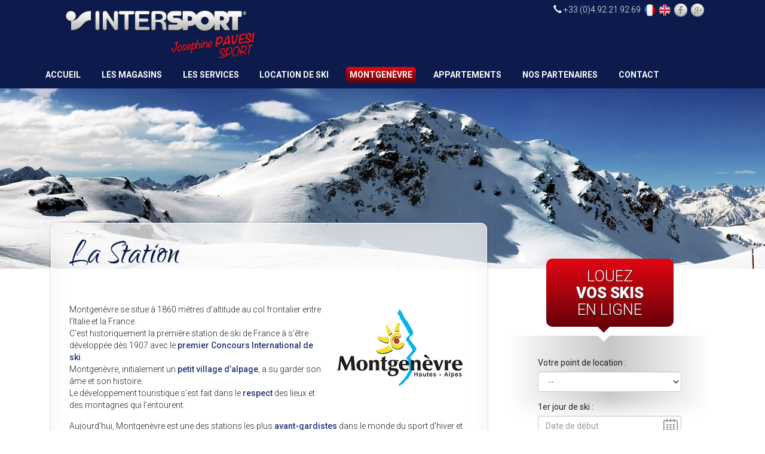

--- FILE ---
content_type: text/html; charset=UTF-8
request_url: https://transalpin.intersport-montgenevre.com/la-station-5.html
body_size: 4904
content:
		<!DOCTYPE html>
<!--[if lt IE 7]>      <html class="no-js lt-ie9 lt-ie8 lt-ie7"> <![endif]-->
<!--[if IE 7]>         <html class="no-js lt-ie9 lt-ie8"> <![endif]-->
<!--[if IE 8]>         <html class="no-js lt-ie9"> <![endif]-->
<!--[if gt IE 8]><!--> <html class="no-js" lang="fr"> <!--<![endif]-->
    <head>

        
        <!-- Google Tag Manager -->
        <script>(function(w,d,s,l,i){w[l]=w[l]||[];w[l].push({'gtm.start':
        new Date().getTime(),event:'gtm.js'});var f=d.getElementsByTagName(s)[0],
        j=d.createElement(s),dl=l!='dataLayer'?'&l='+l:'';j.async=true;j.src=
        'https://www.googletagmanager.com/gtm.js?id='+i+dl;f.parentNode.insertBefore(j,f);
        })(window,document,'script','dataLayer','GTM-5HDTMLT9');</script>
        <!-- End Google Tag Manager -->
         

        <meta charset="utf-8">
        <meta http-equiv="X-UA-Compatible" content="IE=edge,chrome=1">
        <title>La Station - Intersport Montgenèvre</title>        
        <meta name="viewport" content="width=device-width, initial-scale=1, maximum-scale=1">
        <link rel="stylesheet" href="/css/bootstrap.css"> 
        <link rel="stylesheet" href="/css/bootstrap-theme.css">
        <link rel="stylesheet" href="/css/main.css?v=2">
        <link href="/css/animate.css" rel="stylesheet" type="text/css" />
        <link href='https://fonts.googleapis.com/css?family=Roboto:300,400,500,700,900' rel='stylesheet' type='text/css'>
        <link href='https://fonts.googleapis.com/css?family=Qwigley' rel='stylesheet' type='text/css'>
        <link rel="stylesheet" href="https://cdnjs.cloudflare.com/ajax/libs/bootstrap-datepicker/1.8.0/css/bootstrap-datepicker.min.css">
                

        <script src="/js/vendor/modernizr-2.6.2-respond-1.1.0.min.js"></script>
    <!--[if lt IE 9]>
      <script src="https://oss.maxcdn.com/libs/html5shiv/3.7.0/html5shiv.js"></script>
      <script src="https://oss.maxcdn.com/libs/respond.js/1.4.2/respond.min.js"></script>
    <![endif]-->

    </head>  
    <body >
        <!--[if lt IE 7]>
            <p class="chromeframe">You are using an <strong>outdated</strong> browser. Please <a href="http://browsehappy.com/">upgrade your browser</a> or <a href="http://www.google.com/chromeframe/?redirect=true">activate Google Chrome Frame</a> to improve your experience.</p>
        <![endif]-->
        <!-- Google Tag Manager (noscript) -->
        <noscript><iframe src="https://www.googletagmanager.com/ns.html?id=GTM-5HDTMLT9"
        height="0" width="0" style="display:none;visibility:hidden"></iframe></noscript>
        <!-- End Google Tag Manager (noscript) -->
    
    <nav class="navbar" role="navigation">
        <div class="container">
            <div class="col-md-4 col-sm-6">
                <a class="navbar-brand pull-right" href="/index.php"><img src="/img/logo.png" class="img-responsive" alt="Location ski Montgenèvre"></a>
            </div>  
            <div class="col-md-8 col-sm-6">
                <div class="infoTop">
                    <div class="infoTopContainer">
                        <span class="glyphicon glyphicon-earphone"></span> +33 (0)4.92.21.92.69 <a href="/la-station-5.html" class="current">
    <img src="/img/fr.png" alt="fr" />
</a>
<a href="/en/ski-resort-5.html" >
    <img src="/img/en.png" alt="en" />
</a>
 <a href="https://www.facebook.com/Intersport.Josephine.Pavesi.SPORT" target="_blank"><img src="/img/facebook.png" alt="Facebook"></a> <a href="https://plus.google.com/+INTERSPORTJosephinePAVESISportMontgenèvre" target="_blank"><img src="/img/google.png" alt="Google+"></a>
                    </div>
                </div>
                <div class="clearfix"></div>
            </div>
                <div class="clearfix"></div>
                 

<ul class="nav nav-pills" id="mainMenu">
    <li class="rub1 hidden-md "><a href="/" >Accueil</a></li>	     
                     
        	            <li class="rub2"><a href="/les-magasins-2.html" >Les magasins</a></li>	     
                             
        	            <li class="rub4"><a href="/les-services-4.html" >Les services</a></li>	     
                             
        	            <li class="rub13"><a href="/location-ski-montgenevre-13.html" >Location de ski</a></li>	     
                             
        	            <li class="rub5 active"><a href="/la-station-5.html" >Montgenèvre</a></li>	     
                             
        	            <li class="rub11"><a href="/location-appartements-11.html" >Appartements</a></li>	     
                             
        	            <li class="rub6"><a href="/nos-partenaires-6.html" >Nos partenaires</a></li>	     
                             
        	            <li class="rub7"><a href="/contact-7.html" >Contact</a></li>	     
                                         

</ul>
        </div>
    </nav>  

    
     
    <div class="bandeau bandeauPetit">
        <div class="clearfix"></div>
    </div>

    
    <div class="contenu">
        <div class="container">
            
    <div class="col-md-8">
        <div class="blockContenu">
        <h1>La Station</h1>

<p><img alt="" class="img-responsive" src="/upload/kcfinder/images/montgenevre-logo.png" style="float: right; margin: 10px;" /></p>

<p>Montgen&egrave;vre se situe &agrave; 1860 m&egrave;tres d&rsquo;altitude au col frontalier entre l&rsquo;Italie et la France.<br />
C&rsquo;est historiquement la premi&egrave;re station de ski de France &agrave; s&rsquo;&ecirc;tre d&eacute;velopp&eacute;e d&egrave;s 1907 avec le <strong>premier Concours International de ski</strong>.<br />
Montgen&egrave;vre, initialement un <strong>petit village d&rsquo;alpage</strong>, a su garder son &acirc;me et son histoire.<br />
Le d&eacute;veloppement touristique s&rsquo;est fait dans le <strong>respect </strong>des lieux et des montagnes qui l&rsquo;entourent.</p>

<p>Aujourd&rsquo;hui, Montgen&egrave;vre est une des stations les plus <strong>avant-gardistes</strong> dans le monde du sport d&rsquo;hiver et sait offrir &agrave; ses clients une <strong>offre diversifi&eacute;e</strong> autant pour les sports de glisse que pour les activit&eacute;s apr&egrave;s-ski.</p>

<h2>Le domaine skiable</h2>

<p>Montgen&egrave;vre offre trois domaines diff&eacute;rents:</p>

<ul>
	<li>Domaine <strong>Grand Montgen&egrave;vre</strong> (90km de pistes en France et en Italie)&nbsp;</li>
	<li>Domaine <strong>Monts de la Lune</strong> (110 km de pistes en France et en Italie)</li>
	<li>Domaine <strong>Via Lattea</strong> (400 km de pistes sur le domaine franco-italien de la voie lact&eacute;e)</li>
</ul>

<p>Vous pouvez trouver les tarifs et <strong>acheter directement vos forfaits en ligne</strong> sur le site : <a href="http://montgenevre.eliberty.fr/Product.aspx?num=34" target="_blank">http://montgenevre.eliberty.fr</a></p>

<h2>L&rsquo;apr&egrave;s-ski &agrave; Montgen&egrave;vre&nbsp;</h2>

<ul>
	<li>Depuis l&#39;hiver 2015, le <strong>Centre baln&eacute;o-ludique Durancia</strong> a ouvert ses portes. Cet espace de bien-&ecirc;tre comprend sauna, hammam, lampes chauffantes et diffuseurs d&rsquo;ar&ocirc;mes. L&rsquo;espace aquatique b&eacute;n&eacute;ficie de bassins pour la baignade accessibles aux familles et propose des activit&eacute;s sportives comme l&rsquo;aquagym, aquabike et aquadouce. Dans l&rsquo;espace bien-&ecirc;tre, des massages et soins professionnels seront dispens&eacute;s, pour hommes et femmes, tels les soins manucure, soins du visage, p&eacute;dicure, massages Tha&iuml;-Shiatsu, etc...&nbsp; <a href="http://www.durancia.com/">http://www.durancia.com/</a></li>
	<li>La <strong>descente de luge sur le MontyExpress</strong> vous fera d&eacute;couvrir de nouvelles sensations fortes pour les petits et les grands. D&eacute;couvrez la <a href="https://www.youtube.com/watch?v=y1GcHN-Kkks" target="_blank">descente en luge film&eacute; par gopro</a> !</li>
	<li><strong>Sorties raquettes</strong> organis&eacute;es par les &eacute;coles de ski avec d&eacute;gustation de vins chauds et de charcuterie italienne au programme ;</li>
	<li>Un<strong> ride en snowscoot</strong> &nbsp;&agrave; la tomb&eacute;e de la nuit, c&rsquo;est possible avec <a href="http://sunscoot.fr" target="_blank">sunscoot.fr</a></li>
	<li>Essayez-vous au saut sans danger avec le <strong>big air bag</strong>. Animations deux fois par semaine. Port du casque obligatoire.</li>
	<li>La <strong>patinoire </strong>naturelle vous accueille tous les jours de d&eacute;cembre &agrave; mars ;</li>
	<li>Bien s&ucirc;r, des <strong>restaurants de montagne</strong> pour la d&eacute;gustation de raclette traditionnelle et des<strong> bars et pubs</strong> pour vos fins de soir&eacute;es...</li>
</ul>

        </div>
    </div>
    <div class="col-md-4">
        <div class="blockLocation">
            <div class=" text-center"><h2>Louez<br>  <span class="txt-btn-loc">vos skis</span><br> en ligne</h2></div>
            <div class="blockForm">
                <form class="form" target="_blank" action="https://www.intersport-rent.fr/rent/page/pack.aspx" method="get">
                    
                    <div class="form-group">
                        <label>Votre point de location :</label>
                        <select id="id_mag" name="m" class="form-control" required>
                            <option value="">--</option>
                            <option value="1160">LE TRANSALPIN</option>
                            <option value="1893">L'OBÉLISQUE</option>
                            <option value="1855">RÉSIDENCE DU GOLF</option>
                        </select>
                    </div>

                    <div class="form-group">
                        <label for="date_debut">1er jour de ski :</label>
                        <input type="text" class="form-control date" id="date_debut" data-name="dd" name="date_debut" autocomplete="off" placeholder="Date de début">
                    </div>

                    <div class="form-group">
                        <label for="date_fin">Dernier jour :</label>
                        <input type="text" class="form-control date" id="date_fin" data-name="df" name="date_fin" autocomplete="off" placeholder="Date de fin">
                    </div>

                    <input type="hidden" name="partenaire" value="6" />
                    <input type="hidden" name="dd" value="20260118">
                    <input type="hidden" name="df" value="20260118">

                    <div class="text-center"><button type="submit" class="btn btn-primary">Louez vos skis en ligne</button></div>
               </form>
           </div>
        </div>
           
    </div>

            <div class="clearfix"></div>
        </div>
    </div>
                
    <footer id="footer">    
        <div class="container"> 
            <div class="row">
                <div class="col-md-5 adresse"> 
                    <p><strong>Intersport SARL JOLIA</strong><br />
05100 Montgen&egrave;vre<br />
T&eacute;l : 06 81 87 75 06 ( du lundi au vendredi de 10h &agrave; 19h)<br />
email : <a href="mailto:intersport.montgenevre@gmail.com">intersport.montgenevre@gmail.com</a></p>

                </div>
                <div class="col-md-5">
                    <ul class="footer-links">
	<li><a href="/" >Accueil</a></li>	     
	<li><a href="/location-ski-montgenevre-13.html" >Location de ski</a></li>
	<li><a href="/contact-7.html" >Contact</a></li>
	<li><a href="/plan-du-site-9.html" >Plan du site</a></li>
	<li><a href="/mentions-legales-8.html" >Mentions légales</a></li>
</ul>
                </div>  
                <div class="col-md-2 text-center"><img src="../img/logo-montgenevre.png" alt="Montgenèvre Station de ski dans les Hautes-Alpes" class="img-responsive montgenevre"/></div>
            </div>
                <div class="col-md-12 text-center">  
                    COPYRIGHT &copy; 2026 - SARL JOLIA - TOUS DROITS R&Eacute;SERV&Eacute;S
                    <br>
                    <a href="https://www.alpaweb.com/" target="_blank" title="Agence web Annecy" class="alpaweb">
                        <img src="/img/alpaweb.png" alt="Alpaweb" />
                    </a> 
                </div>
        </div>       
    </footer>
        <script src="//ajax.googleapis.com/ajax/libs/jquery/1.10.1/jquery.min.js"></script>
        <script>window.jQuery || document.write('<script src="/js/vendor/jquery-1.10.1.min.js"><\/script>')</script>
        <script src="/js/vendor/bootstrap.min.js"></script>
        <script src="/js/vendor/selectnav.js"></script>
        <script src="/js/main.js"></script>
        <script type="text/javascript" src="https://cdnjs.cloudflare.com/ajax/libs/bootstrap-datepicker/1.8.0/js/bootstrap-datepicker.min.js"></script>
        <script type="text/javascript" src="https://cdnjs.cloudflare.com/ajax/libs/bootstrap-datepicker/1.8.0/locales/bootstrap-datepicker.fr.min.js"></script>        <script type="text/javascript" src="https://cdnjs.cloudflare.com/ajax/libs/moment.js/2.22.2/moment.min.js"></script>
        <script type="text/javascript">
        $(document).ready(function()
        {
            
            $('input.date').each(function()
            {
                var name = $(this).data("name");
                
                $(this).datepicker(
                {
                    format: "dd/mm/yyyy",
                    language: "fr",
                    autoclose: true,
                    startDate: ""
                }).on('changeDate', function(e)
                {
                    $("input[name='" + name +"']").val(moment(e.date).format('YYYYMMDD'));
                    
                    // Si la date de début est modifiée, on place a une semaine la date de fin
                    if(name === "dd")
                    {
                        $("input[data-name='df']").datepicker('setDate', moment(e.date).add(7, 'd').format('DD/MM/YYYY'));
                        $("input[name='df']").val(moment(e.date).add(7, 'd').format('YYYYMMDD'));
                        
                        $("input[data-name='df']").datepicker("show");
                    }
                });
            });
            
        });
        
        // (function(i,s,o,g,r,a,m){ i['GoogleAnalyticsObject']=r;i[r]=i[r]||function(){
        // (i[r].q=i[r].q||[]).push(arguments) },i[r].l=1*new Date();a=s.createElement(o),
        // m=s.getElementsByTagName(o)[0];a.async=1;a.src=g;m.parentNode.insertBefore(a,m)
        // })(window,document,'script','//www.google-analytics.com/analytics.js','ga');

        // ga('create', 'UA-56540944-1', 'auto');
        // ga('send', 'pageview');

        </script>
        
<script type="text/javascript" src="/js/jquery.backstretch.min.js"></script>
<script>
    $(document).ready(function(){
        $(".bandeau").backstretch([
                                                "/upload/img/galerie_photo/18/l/1413279997.jpg",                                    "/upload/img/galerie_photo/18/l/1415021936.jpg"                        ], { duration: 4000, fade: 750 });
            
    });
</script>    

    </body>
</html>


--- FILE ---
content_type: text/css
request_url: https://transalpin.intersport-montgenevre.com/css/main.css?v=2
body_size: 3827
content:
/* ==========================================================================
   Author : ALPAWEB
   ========================================================================== */
html,body{height:100%;min-height:100%;}

body{
   font-family: 'Roboto', sans-serif;
   font-weight: 300;
   font-size:14px;
   background:#fff;
   color:#222222;
}  

p{margin: 0 0 15px;}

/*********************************************
                    NAV
*********************************************/
.navbar {
    border-radius: 0;
    width:100%;
    border: 0;
    box-shadow:none;
    background-color: rgba(13, 27, 76, 1) !important;
    background-image: none;
    margin-bottom: 0;
}

.navbar-header {
    background:none;
    border-bottom:none;
    box-shadow:none;
    width:100%;
    position:relative;
}

.lt-ie8 .navbar-header {height:164px;}

.navbar .navbar-brand {
    padding:5px 0;
    text-align:center;
}

.navbar-collapse{border:0;}

.navbar .nav{
    position:relative;
    z-index:200;
    margin:0 0 10px 0;
    padding:0;
    border-radius:0px;
    margin-left: 0;
}

.navbar .nav > li{
    display:inline-block;
    float:left;
}

.nav-pills > li + li{
    margin-left: 2%;
}

.navbar .nav > li > a{
    color:#fff;
    width:100%;
    display:inline-block;
    font-family: 'Roboto', sans-serif;
    font-weight:700;
    text-align:center;
    text-transform: uppercase;
    font-size:14px;
    margin:0px;
    background-color: rgba(0, 0, 0, 0);
    box-shadow: 0 25px 30px 0 rgba(0, 0, 0, 0) inset !important;
    transition: all 0.4s ease-in;
}

.navbar .nav > li.active > a, .navbar .nav > li.active > a:hover{
    background: #e30613; /* Old browsers */
    background: -moz-linear-gradient(top,  #e30613 0%, #670208 100%); /* FF3.6+ */
    background: -webkit-gradient(linear, left top, left bottom, color-stop(0%,#e30613), color-stop(100%,#670208)); /* Chrome,Safari4+ */
    background: -webkit-linear-gradient(top,  #e30613 0%,#670208 100%); /* Chrome10+,Safari5.1+ */
    background: -o-linear-gradient(top,  #e30613 0%,#670208 100%); /* Opera 11.10+ */
    background: -ms-linear-gradient(top,  #e30613 0%,#670208 100%); /* IE10+ */
    background: linear-gradient(to bottom,  #e30613 0%,#670208 100%); /* W3C */
    filter: progid:DXImageTransform.Microsoft.gradient( startColorstr='#e30613', endColorstr='#670208',GradientType=0 ); /* IE6-9 */
    box-shadow: none !important;
}

.navbar .nav > li > a:hover,
.navbar .nav > li > a:focus,
.navbar .nav > li.active > a,
.navbar .nav > li.active > a:hover,
.navbar .nav > li.active > a:focus,
.navbar .nav > li.open > a,
.navbar .nav > li.open > a:hover,
.navbar .nav > li.open > a:focus
{
    color:#fff;
    border-radius:5px;
}

.navbar .nav > li > a:hover{
   background: #7e9ddc; /* Old browsers */
   background-color: rgba(22, 42, 112, 1);
   box-shadow: 0 25px 20px -10px rgba(126, 157, 220, 1) inset !important;
}

.infoTop {
    float:right;
}

.infoTopContainer {
    font-family: 'Roboto', sans-serif;
    font-weight:300;
    float:right;
    display:block;
    padding:5px 15px;
    font-size:14px;
    color:#fff;
    border-radius: 0px 0px 5px 5px;
}

.infoTopContainer a{
    color: #fff;
}
.infoTopContainer a:hover{
    text-decoration:none;
}

.infoTop .glyphicon{color:#fff;}

.infoTop img{margin:0 1px;}

/*********************************************
                BANDEAU
*********************************************/
.bandeau {
    height: 730px;
    position: static !important;
    margin-top: -115px;
}

.bandeauPetit{
    height: 450px;
}

.accroche{
    padding-top: 150px;
}

.accroche h2,.accroche h3, .accroche p{
    color: #fff;
    text-shadow: 1px 1px 1px #2b2b2b;
}

.accroche h2{
    font-size: 96px;
    margin-top: 0;
    font-family: 'Qwigley', cursive !important;
}

.accroche h3{
    font-size: 40px;
    font-family: 'Roboto', sans-serif;
    font-weight: 300;
}

.btn-loc{
    width: 150px;
    height: 151px;
    line-height: 40px;
    background-image: url("/img/cocarde-xs.png") !important;
    background-repeat: no-repeat;
    background-size: 100%;
    -webkit-transform-origin: 0 0;
       -moz-transform-origin: 0 0;
        -ms-transform-origin: 0 0;
         -o-transform-origin: 0 0;
            transform-origin: 0 0;
   -ms-transform: rotate(-10deg); /* IE 9 */
    -webkit-transform: rotate(-10deg); /* Chrome, Safari, Opera */
    transform: rotate(-10deg); 
    padding: 0 0 20px;
    box-shadow: none;
    color: #fff; 
    font-family: 'Roboto', sans-serif; 
    font-weight: 300 !important;
    text-transform: uppercase;
    background: transparent;
    border: none;
    float: right;
    font-size:26px;
    margin: -20px 0px 0px 0px;
    transition: all 0.3s linear;
}

.btn-loc:hover{
    color: #fde801;
    background-image: url("/img/cocardeHover-xs.png") !important;
}

.txt-btn-loc{
    font-weight: 900;
}

.form_acc{
    margin-top: 100px;
    height:100px;
    background-color: #0d1b4c;
    border-radius: 20px;
    padding: 10px;
}

.form_acc .form-group{margin-bottom: 0;}

.form_acc label{
    color:white;
    font-size:18px;
    padding-bottom: 5px;
}

/*********************************************
                ENCARTS
*********************************************/
.encarts{
    background: transparent;
    width:100%;
    z-index: 10;
    position: relative;
    margin-top: -70px;
}

.encarts a h2{
    text-decoration: none !important;
    color: #fff;
    transition: all 0.2s linear;
    background-color: #0d1b4c;
}

.encarts a:hover, .encarts a:hover h2 {color: #7e9ddc; text-decoration: none !important;}

.encarts h2{
    text-transform: uppercase;
    font-size: 22px;
    color: #fff;
    margin-bottom: 0;
    font-family: 'Roboto', sans-serif;
    font-weight: 900;
    padding: 10px 40px;
    text-align: center;
    border-radius: 10px 10px 0 0;
    min-height: 68px;
}

.photoPage{
    width:100%;
    height:300px;
}

/*********************************************
                CONTENU
*********************************************/

.contenu{margin-top: 40px;}

.contenu h1{margin:0 0 20px 0;}

.contenu a {text-decoration: underline;}

.contenu li{padding: 5px; list-style: disc outside url("/img/puce.gif");}

.contenu h2{margin-top: 30px; margin-bottom: 15px;}

.contenu h3{margin-top: 20px;}

.blockContenu{
    padding: 20px 30px 30px 30px;
    background-color: rgba(255, 255, 255, 0.75);
    border-radius: 10px;
    box-shadow: 0 0 4px rgba(0, 0, 0, 0.2), 0 0 40px rgba(0, 0, 0, 0.05) inset;
    border: 1px solid #fff;
    margin-top: -150px;
}

.blockContenu h1{
    margin-bottom: 40px;
    font-size: 68px;
    text-shadow:  0 0 8px rgba(255,255,255,1);
}

.blockContenu a.btn-primary{text-decoration: none;}

.magasins{margin-bottom: 15px;}

.magasins h4{ 
    font-family: 'Roboto', sans-serif; 
    background: #7e9ddc; /* Old browsers */
    background: -moz-linear-gradient(top,  #7e9ddc 0%, #334177 99%); /* FF3.6+ */
    background: -webkit-gradient(linear, left top, left bottom, color-stop(0%,#7e9ddc), color-stop(99%,#334177)); /* Chrome,Safari4+ */
    background: -webkit-linear-gradient(top,  #7e9ddc 0%,#334177 99%); /* Chrome10+,Safari5.1+ */
    background: -o-linear-gradient(top,  #7e9ddc 0%,#334177 99%); /* Opera 11.10+ */
    background: -ms-linear-gradient(top,  #7e9ddc 0%,#334177 99%); /* IE10+ */
    background: linear-gradient(to bottom,  #7e9ddc 0%,#334177 99%); /* W3C */
    filter: progid:DXImageTransform.Microsoft.gradient( startColorstr='#7e9ddc', endColorstr='#334177',GradientType=0 ); /* IE6-9 */
    border-radius: 5px 5px 0 0;
    color: #fff; 
    font-size: 16px; 
    margin: 0;
    padding: 10px;
    font-weight: normal;
}

.magasins img{margin-bottom: 15px;}

/*********************************************
                Page Appartements
*********************************************/

.blockPackage{
    padding: 0 20px;
}

.blockPackage h2{
    background: #e30613; /* Old browsers */
    background: -moz-linear-gradient(top,  #e30613 0%, #670208 100%); /* FF3.6+ */
    background: -webkit-gradient(linear, left top, left bottom, color-stop(0%,#e30613), color-stop(100%,#670208)); /* Chrome,Safari4+ */
    background: -webkit-linear-gradient(top,  #e30613 0%,#670208 100%); /* Chrome10+,Safari5.1+ */
    background: -o-linear-gradient(top,  #e30613 0%,#670208 100%); /* Opera 11.10+ */
    background: -ms-linear-gradient(top,  #e30613 0%,#670208 100%); /* IE10+ */
    background: linear-gradient(to bottom,  #e30613 0%,#670208 100%); /* W3C */
    filter: progid:DXImageTransform.Microsoft.gradient( startColorstr='#e30613', endColorstr='#670208',GradientType=0 ); /* IE6-9 */
    color: #fff;
    text-transform: uppercase;
    border-radius: 10px;
    padding: 15px 0;
    width: 100%;
    position: relative;
    z-index: 3;
    margin: 0 auto 15px;
    display: inline-block;
    font-size: 22px;
    text-shadow: 1px 1px 1px #2b2b2b;
}

.blockPackage h2 span{
    font-weight: 700;
    font-size: 30px;
}

.appartements h2{
    margin-bottom: 40px;
    font-size: 68px;
    margin: 0;
    font-family: 'Qwigley', cursive; font-weight: 300;font-size:70px;color:#0d1b4c;
    margin-left: 15px;
}

.appartements h3{
    font-family: 'Roboto', sans-serif;font-weight: 300;font-size:26px;color:#5f7bbb;margin-top: 0;
}

/*********************************************
                Block Location Ski
*********************************************/

.blockLocation, .blockPackage{margin-top: -90px;}

.blockLocation h2{
    background: #e30613; /* Old browsers */
    background: -moz-linear-gradient(top,  #e30613 0%, #670208 100%); /* FF3.6+ */
    background: -webkit-gradient(linear, left top, left bottom, color-stop(0%,#e30613), color-stop(100%,#670208)); /* Chrome,Safari4+ */
    background: -webkit-linear-gradient(top,  #e30613 0%,#670208 100%); /* Chrome10+,Safari5.1+ */
    background: -o-linear-gradient(top,  #e30613 0%,#670208 100%); /* Opera 11.10+ */
    background: -ms-linear-gradient(top,  #e30613 0%,#670208 100%); /* IE10+ */
    background: linear-gradient(to bottom,  #e30613 0%,#670208 100%); /* W3C */
    filter: progid:DXImageTransform.Microsoft.gradient( startColorstr='#e30613', endColorstr='#670208',GradientType=0 ); /* IE6-9 */
    color: #fff;
    text-transform: uppercase;
    border-radius: 10px;
    padding: 15px 50px;
    position: relative;
    z-index: 3;
    margin: 0 auto 15px;
    display: inline-block;
    font-size: 26px;
    text-shadow: 1px 1px 1px #2b2b2b;
}

.blockLocation h2:after, .blockPackage h2:after{
    content: "";
    display: block;
    border-color: #670208 transparent;
    border-style: solid;
    border-width: 10px 10px 0;
    width: 10px;
    height: 10px;
    position: absolute;
    margin-top: 15px;
    right: 50%;
}

.blockForm{
    padding: 35px;
    background: rgb(255,255,255); /* Old browsers */
    background: -moz-linear-gradient(left,  rgba(255,255,255,1) 0%, rgba(198,198,198,1) 50%, rgba(255,255,255,1) 100%); /* FF3.6+ */
    background: -webkit-gradient(linear, left top, right top, color-stop(0%,rgba(255,255,255,1)), color-stop(50%,rgba(198,198,198,1)), color-stop(100%,rgba(255,255,255,1))); /* Chrome,Safari4+ */
    background: -webkit-linear-gradient(left,  rgba(255,255,255,1) 0%,rgba(198,198,198,1) 50%,rgba(255,255,255,1) 100%); /* Chrome10+,Safari5.1+ */
    background: -o-linear-gradient(left,  rgba(255,255,255,1) 0%,rgba(198,198,198,1) 50%,rgba(255,255,255,1) 100%); /* Opera 11.10+ */
    background: -ms-linear-gradient(left,  rgba(255,255,255,1) 0%,rgba(198,198,198,1) 50%,rgba(255,255,255,1) 100%); /* IE10+ */
    background: linear-gradient(to right,  rgba(255,255,255,1) 0%,rgba(198,198,198,1) 50%,rgba(255,255,255,1) 100%); /* W3C */
    filter: progid:DXImageTransform.Microsoft.gradient( startColorstr='#ffffff', endColorstr='#ffffff',GradientType=1 ); /* IE6-9 */
    box-shadow: 0 -195px 30px 10px #ffffff inset;
}

.blockForm:before{
    content: "";
    display: block;
    border-color: #fff transparent;
    border-style: solid;
    border-width: 10px 10px 0;
    width: 10px;
    height: 10px;
    position: absolute;
    margin-top: -35px;
    right: 50%;
}

.blockPacks{box-shadow: 0 -355px 30px 10px #ffffff inset;}

.blockForm .form-group{
    padding-bottom: 15px;
    margin: 0 20px;
}

.date {background: url(/img/date.gif) right no-repeat !important; background-color: #fff !important;}

.promo {background: url(/img/promo.gif) right no-repeat !important; background-color: #fff !important;}

.form-control, .form-control::-moz-placeholder { color: #555555;}

/*********************************************
                    FOOTER
*********************************************/
#footer{
    background-color: #0d1b4c;
    padding:10px 0px;
    color: #fff;
    font-size:12px;
    font-weight: 400;
    text-transform:uppercase;
    margin-top: 30px;
}

#footer .montgenevre{margin-top:-20px; border-radius: 0 0 15px 15px;}

#footer strong{color:#7e9ddc;}

ul.footer-links{
    list-style:none;
    margin:0;
    padding:0;
    text-align:right;
}

ul.footer-links li{
    margin:0;padding:0;list-style:none;
}
ul.footer-links li a{
    color:#fff !important;   
}

#footer a:hover{
    text-decoration: none; 
    color:#7e9ddc !important;
}

.adresse a{ color: #fff;}

/*********************************************
                  FORMULAIRE
*********************************************/
.form-control:focus {
  border-color: #ed1c24;
  border-color: rgba(226, 0, 26, 0.6);
  outline: 0;
  -webkit-box-shadow: inset 0 1px 1px rgba(0, 0, 0, 0.075), 0 0 8px rgba(226, 0, 26, 0.6);
          box-shadow: inset 0 1px 1px rgba(0, 0, 0, 0.075), 0 0 8px rgba(226, 0, 26, 0.6);
}

.text-error{
    color:#f00;
}

/*********************************************
              GOOGLE MAP
*********************************************/
#GGMap{
    width:100%;
    height:380px;
    position: absolute;
}
.carte {
    height: 380px;
}

.img-responsive{display:inline-block;}

/*********************************************
              BOOTSTRAP THEME
*********************************************/
h1{font-family: 'Qwigley', cursive; font-weight: 300;font-size:70px;color:#0d1b4c;}
h2{font-family: 'Roboto', sans-serif;font-weight: 300;font-size:26px;color:#5f7bbb;}
h3{font-family: 'Roboto', sans-serif;font-weight: 400;font-size:16px;color:#222;}

.text-right{text-align: right !important;}

a {color: #768ad3; font-weight: 400; transition: all 0.2s linear;}
a:hover{color:#F4111F;}

.bleu {color:#249cd3;}

.btn{font-family: 'Roboto', sans-serif;border-radius:0;filter:none;border:none;text-shadow: 1px 1px 1px #2b2b2b; text-shadow: none}
.btn:hover{border:none;}
.btn-primary,.btn-primary:active, .btn-primary.active, .btn-primary:focus{
    color: #fff; 
    font-family: 'Roboto', sans-serif; 
    font-weight: 400 !important;
    border: none;
    font-size: 16px;
    background-image: none;
    background-color: rgba(22, 42, 112, 1);
    box-shadow: 0 45px 30px -20px rgba(126, 157, 220, 1) inset !important;
    transition: all 0.2s linear;
    border-radius: 8px;
}
.btn-primary:hover{
    background-color: rgba(126, 157, 220, 1);
    box-shadow: 0 45px 30px -20px rgba(22, 42, 112, 1) inset !important;
}
.btn-lg {font-size: 38px; font-weight: normal}
.btn-xs{font-size: 20px; font-weight: 300; text-shadow: none; color: #222222; background-color: #eeeeee;}
.btn-sm{ font-size: 16px; padding: 0 15px 2px;}
.btn:active, .btn.active{box-shadow: none;}

.nav > li > a:hover, .nav > li > a:focus{ background-color: #2b2b2b; color: #fff;}
.nav-pills > li.active > a, .nav-pills > li.active > a:hover, .nav-pills > li.active > a:focus{background-color: #ee7702;}
.nav > li > a{padding: 3px 6px !important; text-decoration: none;}

.img-thumbnail{border-radius: 0; background-color: transparent; border: none; box-shadow: none; padding: 0;}

label{font-weight: 400;}

strong{font-weight: 500; color: #223473;}

.planSite a{text-decoration:none !important;}

a.rub, a.home{font-size: 18px;}

ul{padding-left:5px;margin-left:10px;}

.selectnav{
    display: none;
    width: 100%;
    margin:0px;
    height: 35px;
    padding:5px 10px;
    font-size: 14px;
    line-height: 1.428571429;
    vertical-align: middle;
    background-color: #fff;
    border: 1px solid #f5f5f5;
    border-radius:10px;
    -webkit-box-shadow: inset 0 1px 1px rgba(0, 0, 0, 0.075);
              box-shadow: inset 0 1px 1px rgba(0, 0, 0, 0.075);
    -webkit-transition: border-color ease-in-out 0.15s, box-shadow ease-in-out 0.15s;
              transition: border-color ease-in-out 0.15s, box-shadow ease-in-out 0.15s;
}


.lt-ie8 .col-sm-8,
.lt-ie8 .col-md-8,
.lt-ie8 .col-lg-8
{width:65%;}

.lt-ie8 .col-sm-6,
.lt-ie8 .col-md-6,
.lt-ie8 .col-lg-6
{width:48%;}

.lt-ie8 .col-sm-4,
.lt-ie8 .col-md-4,
.lt-ie8 .col-lg-4
{width:30%;}

/*********************************************
              MEDIA QUERIES
*********************************************/

@media (min-width:1200px) {
    .btn-loc{
        margin: -20px 20px 0px 0px;
    }
    .accroche h2{font-size: 80px;}
    #footer .montgenevre{margin-top: -10px;}
}

@media (max-width:990px) {
    #mainMenu{display:none;}
    .selectnav{display:block;}
    .accroche h2{font-size: 68px;}
    .actuBlock{margin-top: 20px; border-radius: 20px; text-align: center;}
    .navbar{height: auto;}
    .bandeau{margin-top: -130px;}
    .formulaire{height: 0px;}
    .formDate{border-radius: 5px 5px 0 0;}
    .formPromo{border-radius: 0 0 5px 5px;}
    .btn-loc{float: right; margin: -140px -5px 0 0}
    .formAcc{width: 70%;}
    .form_acc{margin-top: 80px;height:auto;}
    .form_acc label{padding:10px 0; }
    .accroche{padding-top: 170px;}
    .blockLocation, .blockPackage{margin-top: 30px;}
    ul.footer-links li{display: inline-block !important;}
    ul.footer-links li:after{ display: inline-block; width: 15px; content:" - "}
    ul.footer-links {text-align: center; margin-bottom: 10px;}
    .adresse{text-align: center;}
    #footer .montgenevre{margin: 10px 0; border-radius: 15px;}
}

@media (max-width:767px) {
    .navbar{margin-top: 0; height: auto;}
    .navbar-fixed-top{height:auto !important;}
    .navbar .navbar-brand {
        margin:0 auto 10px auto !important;
        height:auto;
        float:none !important;
        text-align:center;
        width:100%;
        display:inline-block;
    }
    .navbar .navbar-brand img{display:inline-block;    }
    .infoTop {float:none;text-align:center;margin:0;}
    .selectnav{margin:5px auto;}
    .encartActus .col-sm-5{ width: 75%; margin: auto;}
    .infoTopContainer {display: inline-block; float: none;}
    .bandeau{margin-top: 0;height:auto;}
    .accroche{padding-top: 250px}
    .accroche h2{font-size: 56px;}
    .form_acc{border-radius: 0px;}
    .formulaire{display: none;}
    .formulaire{height: 0px;}
    .formDate{border-radius: 5px 5px 0 0;}
    .formPromo{border-radius: 0 0 5px 5px;}
    .formAcc{width: 50%;}
    .bandeau{margin-top: -235px;}
    .selectnav{width: 60%}
    .btn-loc{float: none; margin:40px auto 10px auto !important;display: block;}
    .blocksEncarts{display: inline-block; max-width: 366px;}
}

@media (max-width:620px){
    .accroche h2{font-size: 46px;}
    .form_acc{margin-top: 10px;}
    .formAcc{width: 100%}
    .encarts{margin-top: 0;}
    .selectnav{width: 100%}
    .contenu h1{font-size: 68px;}
}

@media (max-width:450px){
    .blocksEncarts{display: inline-block; width: 100% !important;}
}

@media (max-width:325px){
    .contenu h1{font-size: 46px;}
    .encarts{margin-top: 50px;}
}

--- FILE ---
content_type: application/javascript
request_url: https://transalpin.intersport-montgenevre.com/js/main.js
body_size: -46
content:
 $(document).ready(function() {	
    selectnav("mainMenu");
});